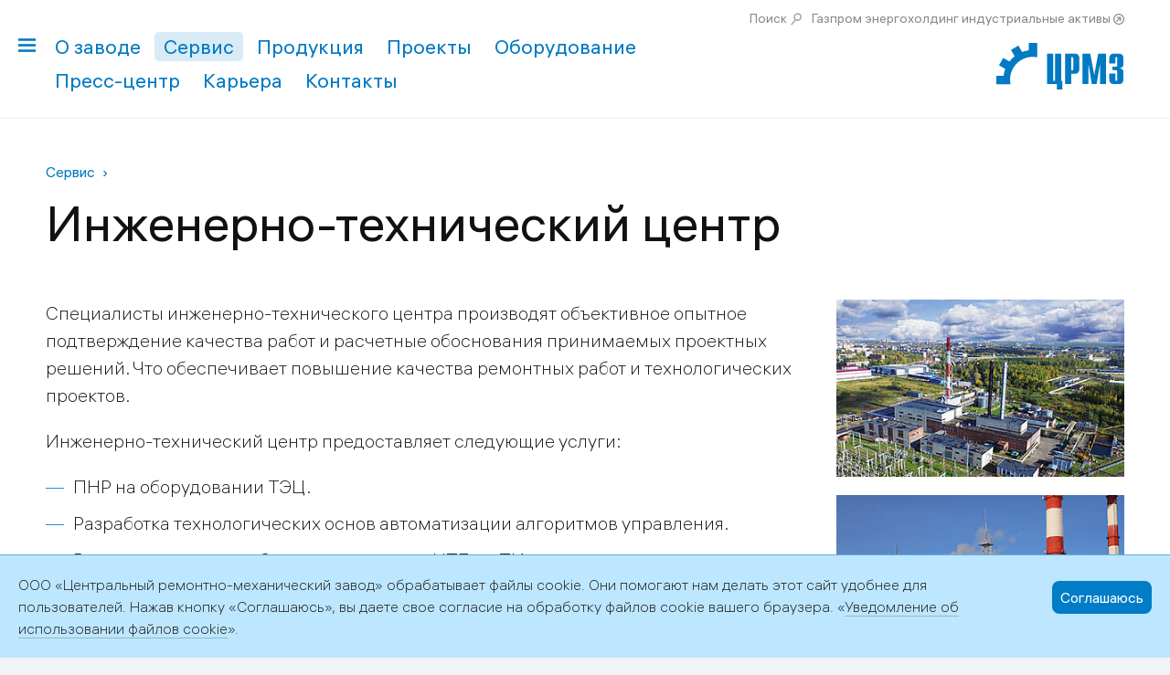

--- FILE ---
content_type: text/html; charset=utf-8
request_url: https://www.crmz.su/service/engineering-center/
body_size: 17383
content:
<!DOCTYPE html>
<html lang="ru">
<head>

<meta charset="utf-8">
<!-- 
	This website is powered by TYPO3 - inspiring people to share!
	TYPO3 is a free open source Content Management Framework initially created by Kasper Skaarhoj and licensed under GNU/GPL.
	TYPO3 is copyright 1998-2019 of Kasper Skaarhoj. Extensions are copyright of their respective owners.
	Information and contribution at https://typo3.org/
-->

<base href="https://www.crmz.su/">
<link rel="shortcut icon" href="/fileadmin/templates/default/images/favicon.ico" type="image/x-icon">

<meta name="generator" content="TYPO3 CMS">
<meta name="viewport" content="width=device-width">
<meta name="robots" content="index,follow">
<meta name="yandex-verification" content="e51e231cebf9d2fe">


<link rel="stylesheet" type="text/css" href="typo3temp/assets/css/9933758952.css?1609196556" media="all">
<link rel="stylesheet" type="text/css" href="fileadmin/templates/default/css/normalize-v1.css?1609196364" media="all">
<link rel="stylesheet" type="text/css" href="fileadmin/templates/default/css/colorbox/colorbox.css?1609196377" media="all">
<link rel="stylesheet" type="text/css" href="fileadmin/templates/default/css/commoncontent.css?1737551647" media="all">
<link rel="stylesheet" type="text/css" href="fileadmin/templates/default/css/structure.css?1655187784" media="all">
<link rel="stylesheet" type="text/css" href="fileadmin/templates/default/css/main.css?1763982258" media="all">
<link rel="stylesheet" type="text/css" href="fileadmin/templates/default/css/news.css?1732557973" media="all">
<link rel="stylesheet" type="text/css" href="fileadmin/templates/default/css/forms.css?1765624600" media="all">
<link rel="stylesheet" type="text/css" href="fileadmin/templates/default/css/special.css?1743434897" media="all">
<link rel="stylesheet" type="text/css" href="fileadmin/templates/default/css/override.css?1722422940" media="all">
<link rel="stylesheet" type="text/css" href="fileadmin/templates/default/css/temp.css?1722968844" media="all">
<link rel="stylesheet" type="text/css" href="fileadmin/templates/default/css/adaptive.css?1733913830" media="all">
<link rel="stylesheet" type="text/css" href="fileadmin/templates/default/css/branch-crmz.css?1656653453" media="all">
<link rel="stylesheet" type="text/css" href="fileadmin/templates/default/css/contrast.css?1763981699" media="all">



<script src="fileadmin/templates/default/js/vendor/jquery-3.7.1.min.js?1741432372" type="text/javascript"></script>
<script src="fileadmin/templates/default/js/vendor/jquery-ui.js?1609196379" type="text/javascript"></script>
<script src="fileadmin/templates/default/js/vendor/js.cookie-2.2.0.min.js?1609196378" type="text/javascript"></script>
<script src="fileadmin/templates/default/js/head.js?1722421761" type="text/javascript"></script>
<script src="fileadmin/templates/default/js/jquery.ms1-slider.js?1609196366" type="text/javascript"></script>
<script src="fileadmin/templates/default/js/ms-youtube.js?1614605205" type="text/javascript"></script>
<script src="fileadmin/templates/default/js/ms-sticky.js?1625216595" type="text/javascript"></script>
<script src="fileadmin/templates/default/js/ms-cleave.js?1662361787" type="text/javascript"></script>


<title>Инженерно-технический центр | Центральный ремонтно-механический завод</title>
</head>
<body>

<!-- todo > grid conditions -->

<div id="main_wrap" class="container  default branch-crmz" page-uid="334">
  <header id="page-header">
    
<div class="logo"><a href="/"><img src="fileadmin/templates/default/images/logo-crmz.svg" alt="Центральный ремонтно-механический завод" /></a></div>
<div id="burger"><span class="burger-close"></span><div class="wrap"><div class="level"><h3 class="item"><a href="about/">О заводе</a></h3><div class="level"><span class="item"><a href="about/partners/">Партнеры</a></span></div><div class="level"><span class="item"><a href="about/licenses/">Лицензии и сертификаты</a></span></div><div class="level"><span class="item"><a href="about/disclosure/">Раскрытие информации</a></span></div><div class="level"><span class="item"><a href="about/video/">Видео</a></span></div><div class="level"><span class="item"><a href="about/personal-data/">Политика обработки персональных данных</a></span></div></div><div class="level"><h3 class="item"><a href="service/">Сервис</a></h3><div class="level"><span class="item"><a href="service/pumps/">Ремонт насосов</a></span></div><div class="level"><span class="item"><a href="service/carcass/">Ремонт арматуры</a></span></div><div class="level"><span class="item"><a href="service/rotor/">Ремонт роторов</a></span></div><div class="level"><span class="item"><a href="service/electromotor/">Ремонт электродвигателей</a></span></div><div class="level"><span class="item"><a href="service/metal-recovery/">Высокотемпературное восстановление структуры металла</a></span></div><div class="level"><span class="item"><a href="service/crane/">Ремонт кранов</a></span></div><div class="level"><span class="item"><a href="service/bearings/">Перезаливка подшипников</a></span></div><div class="level"><span class="item"><a href="service/lab/">Электротехническая лаборатория</a></span></div><div class="level"><span class="item"><a href="service/transformer/">Сервис трансформаторов</a></span></div><div class="level"><span class="item active"><a href="service/engineering-center/">Инженерно-технический центр</a></span></div></div><div class="level"><h3 class="item"><a href="products/">Продукция</a></h3><div class="level"><span class="item"><a href="products/boiler/">Водогрейный котел МЦПТК</a></span></div><div class="level"><span class="item"><a href="products/heat-exchange/">Теплообменное оборудование</a></span></div><div class="level"><span class="item"><a href="products/convection-surface/">Производство КПН</a></span></div><div class="level"><span class="item"><a href="products/spare-parts/">Запчасти и изделия для энергетического оборудования</a></span></div><div class="level"><span class="item"><a href="products/transformer/">Трансформаторы</a></span></div></div><div class="level"><h3 class="item"><a href="projects/">Проекты</a></h3></div><div class="level"><h3 class="item"><a href="equipment/">Оборудование</a></h3></div><div class="level"><h3 class="item"><a href="press-centr/">Пресс-центр</a></h3><div class="level"><span class="item"><a href="press-centr/news/">Новости</a></span></div><div class="level"><span class="item"><a href="press-centr/video/">Видео</a></span></div></div><div class="level"><h3 class="item"><a href="career/">Карьера</a></h3><div class="level"><span class="item"><a href="career/apply/">Отправить резюме</a></span></div><div class="level"><span class="item"><a href="career/edu-org/">Сотрудничество с образовательными организациями</a></span></div><div class="level"><span class="item"><a href="career/vacancies/">Вакансии</a></span></div><div class="level"><span class="item"><a href="career/policy/">Кадровая политика</a></span></div></div><div class="level"><h3 class="item"><a href="contacts/">Контакты</a></h3></div></div></div><span id="burger-toggle"></span><nav id="main-menu" class="main-menu"><a href="about/" title="О заводе">О заводе</a><a href="service/" title="Сервис" class="active">Сервис</a><a href="products/" title="Продукция">Продукция</a><a href="projects/" title="Проекты">Проекты</a><a href="equipment/" title="Оборудование">Оборудование</a><a href="press-centr/" title="Пресс-центр">Пресс-центр</a><a href="career/" title="Карьера">Карьера</a><a href="contacts/" title="Контакты">Контакты</a></nav><div class="flex-grow"></div>
<div id="header-top"><div class="flex-grow"></div><div class="search"><a href="search/" class="ico-link after search">Поиск</a></div><aside><a href="https://www.gehia.ru/" target="_blank">Газпром энергохолдинг индустриальные активы</a></aside></div>
  </header>
  
  <div id="page-content" role="main" class="page-content inner gridpagets__1">
  



  <section id="content-all">
  
    <header id="content-header">
       <nav class="rootline"><span class="item"><a href="service/">Сервис</a></span></nav><h1 class="mainHeader">Инженерно-технический центр</h1><nav class="directory"></nav>
    </header>

    <!-- image -->
      
  

    <!-- image -->    

    <section id="content-main" class="content-flex">
      <!-- normal -->    
        
  <!--TYPO3SEARCH_begin-->
  <section id="content-normal"><div class="ce ctype-textpic" id="c1323">

<div class="ce-textpic ce-right ce-intext ce-nowrap layout-0"><div class="imageswrap ce-gallery cols-1" data-ce-images="2" style="width: 350px"><div class="image" style="max-width:350px"><a href="fileadmin/f/crmz/service/engineering-center-1.jpeg" class="lightbox" rel="lightbox[334]" rev="fileadmin/f/crmz/service/engineering-center-1.jpeg"><img class="image-embed-item" src="fileadmin/_processed_/3/9/csm_engineering-center-1_501e5f1849.jpeg" width="350" height="216" alt="" /></a></div><div class="image" style="max-width:350px"><a href="fileadmin/f/crmz/service/engineering-center-2.jpeg" class="lightbox" rel="lightbox[334]" rev="fileadmin/f/crmz/service/engineering-center-2.jpeg"><img class="image-embed-item" src="fileadmin/_processed_/4/0/csm_engineering-center-2_00976bac64.jpeg" width="350" height="216" alt="" /></a></div></div><div class="bodytext"><p>Специалисты инженерно-технического&nbsp;центра производят объективное опытное подтверждение качества работ и&nbsp;расчетные обоснования принимаемых проектных решений. Что обеспечивает повышение качества ремонтных работ и&nbsp;технологических проектов.</p><p>Инженерно-технический центр предоставляет следующие услуги:</p><ul><li>ПНР на&nbsp;оборудовании ТЭЦ.</li><li>Разработка технологических основ автоматизации алгоритмов управления.</li><li>Решение задач разработки и&nbsp;пересмотра НТД по&nbsp;ТИ.</li><li>Выполнение испытаний всех видов на&nbsp;тепломеханическом оборудовании: 	<ul><li>аттестационные испытания;</li><li>сертификационные испытания ОПРЧ, НПРЧ;</li><li>приемочные испытания (гарантийные);</li><li>балансовые (тепловые) испытания тепломеханического оборудования;</li><li>химико-технологические испытания оборудования (ВХР);</li><li>стендовые испытания&nbsp;— испытания головных образцов ГТУ и&nbsp;др.</li></ul></li><li>Разработка и&nbsp;оптимизация тепловых пусковых схем паросиловых и&nbsp;парогазовых энергоблоков.</li><li>Выполнение анализа проектов в&nbsp;части работоспособности, достаточности средств измерений, надежности.</li><li>Обоснование на&nbsp;основе трехмерного математического моделирования деталей оборудования надежности и&nbsp;на&nbsp;основании расчетно-экспериментальных исследований технико-экономических показателей, решение задач гидравлики и&nbsp;газодинамики применительно к&nbsp;тепловым схемам ТЭЦ.</li><li>Разработка задач диагностики и&nbsp;мониторинга для определения текущего технического состояния оборудования и&nbsp;планирования технического обслуживания.</li><li>Разработка технологических алгоритмов управления всех уровней, включая расчетные задачи.</li><li>Разработка и&nbsp;корректировка НТД по&nbsp;топливо-использованию для всех видов энергетического оборудования.</li></ul></div></div>	



</div></section>
  <!--TYPO3SEARCH_end-->

      <!-- normal -->
    
          
    </section>
    
    <!-- bottom -->    
      
    <!-- bottom -->
    
    
    
    
    </section>
    
  </div>

  <footer id="page-footer">
      <div class="copyright">©2026 ООО «Центральный ремонтно-механический завод»</div><div class="social">		  <a href="https://vk.com/club211643895" target="_blank" class="imglink"><img src="fileadmin/templates/default/images/ico-vk.svg" /></a>
		  <a href="https://t.me/gehia_live" target="_blank" class="imglink"><img src="fileadmin/templates/default/images/ico-telegram.svg" /></a>
		  <a href="https://rutube.ru/channel/24798751/videos/" target="_blank" class="imglink"><img src="fileadmin/templates/default/images/ico-rutube.svg" /></a>
		  <a href="https://www.youtube.com/channel/UC3kIgNJRsSGuJWVpufN-28A" target="_blank" class="imglink"><img src="fileadmin/templates/default/images/ico-youtube.svg" /></a>  		</div><div class="address">    	109428, Москва, Рязанский пр-т, д. 10<br />
    	+7 (499) 171-04-31, <a href="mailto:info@crmz.su">info@crmz.su</a></div>

  </footer>

</div><!-- Yandex.Metrika counter -->
<script type="text/javascript" >
   (function(m,e,t,r,i,k,a){m[i]=m[i]||function(){(m[i].a=m[i].a||[]).push(arguments)};
   m[i].l=1*new Date();k=e.createElement(t),a=e.getElementsByTagName(t)[0],k.async=1,k.src=r,a.parentNode.insertBefore(k,a)})
   (window, document, "script", "https://mc.yandex.ru/metrika/tag.js", "ym");

   ym(91264070, "init", {
        clickmap:true,
        trackLinks:true,
        accurateTrackBounce:true,
        webvisor:true
   });
</script>
<noscript><div><img src="https://mc.yandex.ru/watch/91264070" style="position:absolute; left:-9999px;" alt="" /></div></noscript>
<!-- /Yandex.Metrika counter -->  <div id="cookieagreement" class="ms_cookies_show ms_flash">
    <div class="wrap">
      <div>
ООО «Центральный ремонтно-механический завод» обрабатывает файлы cookie. Они помогают нам делать этот сайт удобнее для пользователей. Нажав кнопку «Соглашаюсь», вы даете свое согласие на обработку файлов cookie вашего браузера. «<a href="/about/personal-data/cookie-notice/" target="_blank">Уведомление об использовании файлов cookie</a>».</div>
    </div>
    <span class="button solid blue close">Соглашаюсь</span>    
  </div>

<script src="fileadmin/templates/default/js/vendor/jquery.colorbox.min.js?1609196378" type="text/javascript"></script>
<script src="fileadmin/templates/default/js/vendor/jquery.colorbox-ru.js?1609196378" type="text/javascript"></script>
<script src="fileadmin/templates/default/js/vendor/spin-1.2.7.min.js?1609196379" type="text/javascript"></script>
<script src="fileadmin/templates/default/js/vendor/iframe/iframeResizer.min.js?1697451673" type="text/javascript"></script>
<script src="fileadmin/templates/default/js/vendor/jquery.validate.min.js?1765623540" type="text/javascript"></script>
<script src="fileadmin/templates/default/js/vendor/fileupload/jquery.iframe-transport.js?1765623526" type="text/javascript"></script>
<script src="fileadmin/templates/default/js/vendor/fileupload/jquery.fileupload.js?1765623526" type="text/javascript"></script>
<script src="fileadmin/templates/default/js/vendor/fileupload/jquery.fileupload-process.js?1765623526" type="text/javascript"></script>
<script src="fileadmin/templates/default/js/vendor/fileupload/jquery.fileupload-validate.js?1765623526" type="text/javascript"></script>
<script src="fileadmin/templates/default/js/ms-countup.js?1734614363" type="text/javascript"></script>
<script src="fileadmin/templates/default/js/main.js?1733429596" type="text/javascript"></script>


</body>
</html>

--- FILE ---
content_type: text/css
request_url: https://www.crmz.su/fileadmin/templates/default/css/commoncontent.css?1737551647
body_size: 17484
content:
/* v.03 ms common content elements - 25.06.17 */


.spin {background:#EEE;height:100%;left:0;opacity:.8;position:fixed;top:0;width:100%;z-index:99999}

div.ce {display:inline;}


.hidden {display:none;}

              /* filelist */
              
ul.file_list, ul.file_list ul  {
  list-style-image: none;
  margin-top:5px;
  margin-bottom:1em;
  padding-left:0;
}

ul.file_list li {
  padding-left:30px;
  margin-bottom:10px;
  min-height:35px;
  padding-top:0px;
}

ul.file_list li.subfile {margin-left:2em;}

ul.file_list li:before {display:none;}

ul.file_list li a {border:none; color:unset;}

.file_list li span {display:block; font-size:var(--tiny); color:#888;}
.file_list li .info {
  font-size:var(--small);
  color:var(--gray);
}

ul.file_list li.download {
  background: url(../ico/default.svg) 0 0.4em no-repeat;
  background-size: 20px;
}


/* filetypes */
ul.file_list li.pdf {background-image: url(../ico/pdf.svg);}

ul.file_list li.doc,
ul.file_list li.docx,
ul.file_list li.rtf
{background-image: url(../ico/doc.svg);}

ul.file_list li.xls,
ul.file_list li.xlsx
{background-image: url(../ico/excel.svg);}

ul.file_list li.ppt,
ul.file_list li.pptx
{background-image: url(../ico/ppt.svg);}


ul.file_list li.zip,
ul.file_list li.rar  
{background-image: url(../ico/archive.svg);}

ul.file_list li.bmp,
ul.file_list li.jpg,
ul.file_list li.jpeg,
ul.file_list li.tiff,
ul.file_list li.tif
{background-image: url(../ico/image.svg);}


/* todo */
     
    /* colorbox */

#cboxTitle a
{
  color: #999;
  border-bottom: solid 1px #cecece;
}

#cboxTitle a:hover
{
  color: #ccc;
  border-bottom: solid 1px #ccc;
}


#cboxContent {
  padding-left: 290px;
  font-weight:500;
}

#cboxTitle {
  position: absolute;
  left:0;
  bottom:0;
  top: auto;
  width: 250px;
  padding: 20px;
  
  top:0;
}
#cboxTitle .img-caption {
  color: #fff;
  font-size: 16px;
  position: absolute;
  overflow-y:auto;
  top: 20px;
  left:20px;
  right:20px;
  bottom: 50px;
}

#cboxTitle .img-caption::-webkit-scrollbar {
  width: 6px;
}

#cboxTitle .img-caption::-webkit-scrollbar-track {background:#000;}
#cboxTitle .img-caption::-webkit-scrollbar-thumb {background:#333; border-radius: 2px;}


#cboxTitle a {
  font-size: 11px;
  border-bottom-color: #333;
  color: #666;
  
  display: inline-block;
  position: absolute;
  bottom:20px;
  left:20px;
  border:0;
  
  font-size:12px;
  color:#fff;
}

#cboxCurrent {font-size: 11px; color: #666;}

#cboxPrevious:focus, #cboxNext:focus, #cboxSlideshow:focus, #cboxClose:focus {
  outline:none;
}

#cboxLoadedContent {border:none;}

    /* end: colorbox */

/* licol-X */
[class*='licol-'] li {
  display:inline-block;
  width:49%;
  height:auto;
  vertical-align:top;
  overflow:hidden;
  position:relative;
  padding-right:25px;
  box-sizing:border-box;
}


  /* fluid columns = fluid width */
.col img, .fluid img  {
  max-width:100% !important;
  height:auto !important;
}


[class*='cols-'] {
  margin:0 -17.5px;

  position:relative;
  overflow:hidden;

  display:flex;
  flex-flow: row wrap;
  align-items: stretch;
}


[class*='cols-'] > div {
  box-sizing:border-box;
  padding:0 17.5px;
  margin-bottom:35px;  

  flex: 0 0 auto;  
}

.cols-2 > div {flex-basis:50%;}
.cols-3 > div {flex-basis:33.3%} 
.cols-4 > div {flex-basis:25%;} 
.cols-5 > div {flex-basis:20%;} 
.cols-6 > div {flex-basis:16.6%;} 
.cols-7 > div {flex-basis:14.28%;} 
.cols-8 > div {flex-basis:12.5%;} 

div.cols-0, div.cols-1 {
  margin:0;
  position:relative;
  overflow:hidden;
  
  display:block;
}

div.cols-0 > div, div.cols-1 > div {
  box-sizing:border-box;
  position:relative;
  overflow:hidden;
  display:block;
  height:auto;
  padding:0;
  margin:0;
} 

.flexwrap  {
	display:flex;
	flex-flow:row wrap;
	margin:0 -17.5px;
}
.flexwrap > .col {
	padding:0 17.5px;
	flex:0 0 auto;
	margin:0 0 20px;
}

.flexwrap > .col.third {flex-basis: 33.3%;}
.flexwrap > .col.twothird {flex-basis: 66.6%;}
.flexwrap > .col.half {flex-basis: 50%;}


    /* DEFAULT typo3 elements */
/* ce-header */  



/* ce-textpic */
.ce-textpic, .ce-textpic .imageswrap {
  position: relative;
  overflow: hidden;
}

.ce-textpic .imageswrap {
  max-width:100%; /* ie11 fix */
}

.imageswrap > .image a {
  border:none;
  
} 

.ce-textpic .image-caption {
  margin:1em 0 0;
  text-align:left;
  font-size:var(--small);
  color:var(--gray);
} 
.ce-textpic .nocaption .caption {display:none;} 

  /* orientation */
.ce-textpic.ce-center .imageswrap {
  justify-content:center;
}
.ce-textpic.ce-center .imageswrap.cols-1 > .image { text-align:center;}
.ce-textpic.ce-right .imageswrap {
  justify-content:flex-end;
}

.ce-textpic.ce-left.ce-intext,
.ce-textpic.ce-right.ce-intext
{
	display:flex;
}

.ce-textpic.ce-left.ce-intext > *,
.ce-textpic.ce-right.ce-intext > *
{
	flex:1 1 auto;
}

.ce-textpic.ce-left.ce-intext .imageswrap,
.ce-textpic.ce-right.ce-intext .imageswrap
{flex-shrink:0;}
.ce-textpic.ce-left.ce-intext .bodytext,
.ce-textpic.ce-right.ce-intext .bodytext
{flex-basis:100%;}

.ce-textpic.ce-left.ce-intext .imageswrap {padding-right:35px; order:0;}
.ce-textpic.ce-right.ce-intext .imageswrap {padding-left:35px; order:99;}

   			 /* RTE editor stuff */
.news-text-wrap p img, 
.ce-text p img,
.ce-bodytext p img
{
	max-width:100%;
	height:auto;
}



  /* img cols */
.imageswrap[class*='cols-'] > .image {
  margin:0;
  margin-bottom: 20px;
}

.imageswrap[class*='cols-'] > .image img {
  max-width: 100%;
  height: auto;
  vertical-align:top;
}


.imageswrap.cols-1 > .image {width:auto; display:block;}
.ce-textpic.ce-right .imageswrap.cols-1 > .image {float:right;clear:right;}
.ce-textpic.ce-center .imageswrap.cols-1 > .image {margin:0 auto;}



/* gallery >  div.cols-0 */
.imageswrap.cols-0 {
  display: -ms-flexbox;
  -ms-flex-wrap: wrap;  

  display:flex;
  flex-flow:row wrap;
  
  margin:0 0 20px;
}

.imageswrap.cols-0 > .image {
  width:auto;
  
  -ms-flex-positive:0;
  -ms-flex-negative:0;
    
  flex: 0 0 auto;  
  margin:0 5px 5px 0;
}

.imageswrap.cols-0 .image-caption {display:none;}

/* special layout override */
  /* layout-1 = covers | below = used as background */
.ce-textpic.layout-1.ce-below {
  overflow: hidden;
  position: relative;
  margin: 35px 0;
  background: #000;
}

.ce-textpic.layout-1.ce-below .imageswrap[class*='cols-'] {
  position: absolute;
  z-index: 1;
  left:0;
  right:0;
  top:0;
  bottom:0;
  margin:0 !important;
  padding:0 !important;
}

.ce-textpic.layout-1.ce-below .imageswrap[class*='cols-'] .image {
  max-width: none !important;
  padding:0;
  margin:0;
}

.ce-textpic.layout-1.ce-below .imageswrap[class*='cols-'] .image img {
  opacity: 0.5;
  max-width: 100%;
}


.ce-textpic.layout-1.ce-below .ce-bodytext {
  position: relative;
  z-index: 2;
  padding: 50px;
}

.ce-textpic.layout-1.ce-below .ce-bodytext p:last-child {margin-bottom:0;  }

.ce-textpic.layout-1.ce-below .ce-bodytext * {
  color: #fff;
  text-shadow: 1px 1px 2px rgba(0,0,0,0.5);
}

.ce-textpic.layout-1.ce-below.ce-center .ce-bodytext {text-align:center;}
.ce-textpic.layout-1.ce-below.ce-right .ce-bodytext {text-align:right;}

  /* layout-1 | beside = left or right */
.ce-textpic.layout-1.ce-nowrap {
  position: relative;
  overflow: hidden;
  background:#fff;
  padding:0;
  margin:35px 0;
}

.ce-textpic.layout-1.ce-nowrap > div {float:left;}

.ce-textpic.layout-1.ce-nowrap .imageswrap {
  width:50% !important;
  padding:0;
  margin:0;
}

.ce-textpic.layout-1.ce-nowrap .imageswrap.cols-1 > .image {
  float:none;
  clear:none;
  max-width:none;
  margin:0;
  padding:0;
}


.ce-textpic.layout-1.ce-nowrap .ce-bodytext {
  box-sizing:border-box;
  width:50%;
  padding:20px !important;
}

/* end > textpic and pics */

				          /* video  */
.msvideo-player video {
			          
}				          


				          /* menu  */
.menu-container .item {
	margin:0 0 10px;	
}

.menu-container .page-content .item a {}
.menu-container.multipage .item.page > .title {
	font-weight:bold;
	margin:0 0 10px;
}
.menu-container.multipage .item.page {margin:0 0 35px;} 

.menu-container .page-content a {border:none;}
.menu-container .page-content .item.headerLayout-3 {
	padding-left:20px;
}

          /* page browser  */
div.page-navigation, div.tx-indexedsearch-browsebox {
  font-size: var(--tiny);
  color:var(--gray);
  margin:35px 0;
}
          
ul.f3-widget-paginator, ul.tx-indexedsearch-browsebox {
  padding:0;
  list-style:none;
  margin:0;
  color:#000;
}

ul.f3-widget-paginator li, ul.tx-indexedsearch-browsebox li {
  display:inline-block;
  padding:0.3em 0.5em;
  line-height:1;
  margin:0 0 0.5em;
  background:none;
}

ul.f3-widget-paginator li.current,
ul.tx-indexedsearch-browsebox li.tx-indexedsearch-browselist-currentPage {
  background: #e9f2f8;
}


ul.f3-widget-paginator li.current a,
ul.tx-indexedsearch-browsebox li.tx-indexedsearch-browselist-currentPage a
{
  border: none;
}


ul.f3-widget-paginator li:before,
ul.tx-indexedsearch-browsebox li:before
{
  display:none;
}

        /* indexed search */
.tx-indexedsearch-searchbox legend {display:none;}

.tx-indexedsearch-form,
.tx-indexedsearch-search-submit
{
    display:inline-block;
    margin-right:10px;
    vertical-align:top;
}

.tx-indexedsearch-form input.tx-indexedsearch-searchbox-sword {
    width: 500px;
    max-width: none;
    padding:0.6rem 0.75rem;;
}

.tx-indexedsearch-result.item {
  margin:0 0 35px;
}

.tx-indexedsearch-result.item p.tx-indexedsearch-description {margin-bottom:0.3em;}
.tx-indexedsearch-result.item > .header, .tx-indexedsearch-result.item > .footer {
  font-size: 13px;
  color:#888;
  line-height:1.3;
}
.tx-indexedsearch-result.item dl.info {display:none;}
.tx-indexedsearch-result.item .title .rating {
  display:inline-block;
  font-size: var(--tiny);
  color:var(--gray);
  background:#f2f3f4;
  padding:0.2em 0.5em;
  margin-left:0.5em;
  vertical-align:middle;
  border-radius:4px;
}

strong.tx-indexedsearch-redMarkup {
  font-weight:inherit;
  background:yellow;
}
           					/* ms_youtube */
/* ms-youtube default */
.ms-youtube {
  position:relative;
  overflow:hidden;
}

.ms-youtube > div {
  position:relative;
  overflow:hidden;
  margin:0 0 35px;  
}


.ms-youtube .show-cont .player {
  float: left;
  padding-right: 20px;
}

.ms-youtube .show-cont > .info .title {
  margin:0 0 0.5em;
}

.ms-youtube .list-cont {
    margin-left: -17.5px;
    margin-right: -17.5px;  
    display:flex;
    flex-wrap: wrap;
    align-items:stretch;
}

.ms-youtube .list-cont > .item {
  	flex: 0 0 25%;
  	width:25%;
    padding: 0 17.5px;
    margin: 0 0 35px;
    text-align: left;  
    cursor: pointer;
}

.ms-youtube .list-cont > .item > .wrap {
  padding: 10px;
  /*background:#f2f3f4;*/
}
.ms-youtube .list-cont > .item:hover > .wrap, .ms-youtube .list-cont > .item.act > .wrap {
  background:#e9f2f8
}

.ms-youtube .list-cont > .item h3 {
	font-size:1rem;
	margin:0;
}

.ms-youtube .list-cont > .item .thumb img {
    width: 100%;
    margin:0 0 10px;
}

.ms-youtube .date {
    color: var(--gray);
    font-size: 16px;
}

/* ms-youtube .mini */
.ms-youtube.mini > .show-cont {float:left; padding-right: 20px;}
.ms-youtube.mini > .show-cont .player {float:none; padding-right:0;}
.ms-youtube.mini > .show-cont .info {display:none;}

.ms-youtube.mini .list-cont {
    margin-left: 0;
    margin-right: 0; 
    display:block;
}

.ms-youtube.mini .list-cont > .item {
  display:block;
  width: auto;
  margin: 0 0 1em;
  padding:0;
}

.ms-youtube.mini .list-cont > .item > .wrap {
  position: relative;
  overflow: hidden;
  padding: 3px;
  min-height:30px;
}

.ms-youtube.mini .list-cont > .item .thumb {
  float:left;
  margin-right:10px;
  width:70px;
}

.ms-youtube.mini .list-cont > .item .thumb img {margin:0;}

    /* css loader / spinner */
/*https://loading.io/spinner/flickr/-orbit-balls-loading-gif*/
@keyframes cssloader-opacity {
  0% {
    -webkit-transform: translate(0 0);
    transform: translate(0 0);
    opacity: 1;
  }
  49.99% {
    opacity: 1;
    -webkit-transform: translate(80px, 0);
    transform: translate(80px, 0);
  }
  50% {
    opacity: 0;
    -webkit-transform: translate(80px, 0);
    transform: translate(80px, 0);
  }
  100% {
    opacity: 0;
    -webkit-transform: translate(0, 0);
    transform: translate(0, 0);
  }
}
@-webkit-keyframes cssloader-opacity {
  0% {
    -webkit-transform: translate(0 0);
    transform: translate(0 0);
    opacity: 1;
  }
  49.99% {
    opacity: 1;
    -webkit-transform: translate(80px, 0);
    transform: translate(80px, 0);
  }
  50% {
    opacity: 0;
    -webkit-transform: translate(80px, 0);
    transform: translate(80px, 0);
  }
  100% {
    opacity: 0;
    -webkit-transform: translate(0, 0);
    transform: translate(0, 0);
  }
}
@keyframes cssloader {
  0% {
    -webkit-transform: translate(0, 0);
    transform: translate(0, 0);
  }
  50% {
    -webkit-transform: translate(80px, 0);
    transform: translate(80px, 0);
  }
  100% {
    -webkit-transform: translate(0, 0);
    transform: translate(0, 0);
  }
}
@-webkit-keyframes cssloader {
  0% {
    -webkit-transform: translate(0, 0);
    transform: translate(0, 0);
  }
  50% {
    -webkit-transform: translate(80px, 0);
    transform: translate(80px, 0);
  }
  100% {
    -webkit-transform: translate(0, 0);
    transform: translate(0, 0);
  }
}
.cssloader {
  position: relative;
}
.cssloader div {
  position: absolute;
  width: 80px;
  height: 80px;
  border-radius: 50%;
  top: 60px;
  left: 20px;
}
.cssloader div:nth-child(1) {
  background: #0089d0;
  -webkit-animation: cssloader 1s linear infinite;
  animation: cssloader 1s linear infinite;
  -webkit-animation-delay: -0.5s;
  animation-delay: -0.5s;
}
.cssloader div:nth-child(2) {
  background: #e30a0a;
  -webkit-animation: cssloader 1s linear infinite;
  animation: cssloader 1s linear infinite;
  -webkit-animation-delay: 0s;
  animation-delay: 0s;
}
.cssloader div:nth-child(3) {
  background: #0089d0;
  -webkit-animation: cssloader-opacity 1s linear infinite;
  animation: cssloader-opacity 1s linear infinite;
  -webkit-animation-delay: -0.5s;
  animation-delay: -0.5s;
}
.cssloader {
  width: 40px !important;
  height: 40px !important;
  -webkit-transform: translate(-20px, -20px) scale(0.2) translate(20px, 20px);
  transform: translate(-20px, -20px) scale(0.2) translate(20px, 20px);
}



          /* msausable records defaults */
         /* msausable records defaults */
.ce-msusable-records {
  position:relative;
  overflow:hidden;
  
  display:flex;
  flex-flow: row wrap;
  align-items: stretch;
  
  margin:0 -17.5px;
}          

.ce-msusable-records.align-center
{justify-content:center; text-align:center;}

.ce-msusable-records.align-left {justify-content:flex-start; text-align:left;}
.ce-msusable-records.align-right {justify-content:flex-end; text-align:left;}
          
.ce-msusable-records > .item {
  position: relative;
  overflow: hidden;
  
  padding: 0 17.5px;
  margin: 0 0 35px;
}

.ce-msusable-records.flexcolumns-1 > .item {flex-basis:100%; width:100%;}
.ce-msusable-records.flexcolumns-2 > .item {flex-basis:50%; width:50%;}
.ce-msusable-records.flexcolumns-3 > .item {flex-basis:33.3%; width:33.3%;}
.ce-msusable-records.flexcolumns-4 > .item {flex-basis:25%; width:25%;}
.ce-msusable-records.flexcolumns-5 > .item {flex-basis:20%; width:20%;}

.ce-msusable-records > .item > a.wrap {
  display:block;
  height:100%;
  border:none;
}


.ce-msusable-records > .item .page-thumbnail {
  min-height: 200px;
  position:relative;
  overflow:hidden;
  text-align:center;
}

.ce-msusable-records > .item .page-thumbnail img {
  max-width:100%;
  height:auto;
}

.ce-msusable-records.template-default > .item .item-text {
  padding:10px;
  background:#fff;  
}

.ce-msusable-records.template-default > .item p {margin:0;}
.ce-msusable-records.template-default > .item h3.item-title {
  margin:5px 0;
  font-size:1rem;
}
.ce-msusable-records .item-date {
    color: #018AA6;
  font-size: var(--tiny);   
}

.ce-msusable-records .item-subtitle {
  font-size: var(--tiny);   
}

.ce-msusable-records .item .item-category {
    display: inline-block;
    margin-right: 0.5em;
    font-size: var(--tiny);
    color: var(--gray);
}






        /* misc interface */
.button {
  display:inline-block;
  margin:0;
  padding:0.3em 0.5em;
  border: 1px solid #ccc;
  background:transparent;
  color: #000;
  border-radius:5px;
  line-height:1;
  font-weight:normal;
}

.button.small {font-size: 14px;}

.button.solid {
  background:var(--blue);
  border-color:var(--gray);
  border-color:transparent !important;
  color: #fff !important;  
}

.button.red {border-color:#da251c; color:#da251c;}
.button.solid.red {background:#da251c;color:#fff;}

.button.gray {border-color:#888; color:#888;}
.button.solid.gray {background:#888;color:#fff;}

.button.solid:hover {
  filter: brightness(1.4);
  color: #fff !important;
}




--- FILE ---
content_type: text/css
request_url: https://www.crmz.su/fileadmin/templates/default/css/structure.css?1655187784
body_size: 3276
content:
/* ########################################################################### */                       
                        /* COMMON pages */ 

#main_wrap 
{
  position: relative;
  overflow: hidden;
  width: 100%;
  background:#fff;
  padding:0;
  min-height:100vh;
}

.page-content
{
  position: relative;
  overflow: hidden;
}



/* ########################################################################### */                       
                        /* INNER pages */ 
          
/* default */

.page-content.inner
{
  padding: 50px;
}


.page-content.inner #content-header {
  margin-bottom:35px;  
}


section.content-flex {
	display: -ms-flexbox;
	display:flex;
}


/*.gridpagets__ */

.inner #content-right
{
  width: 400px;
  flex-shrink:0;
  padding:0 0 35px 35px;
}

.page-content.inner #content-normal
{
  margin: 0;
  position: relative;
  flex-basis:100%;
}


.page-content.inner #content-image {
  position:relative;
}

/* 2 = menu + normal + right */
.page-content.inner.gridpagets__2 #content-normal {}
.page-content.inner.gridpagets__2 #content-normal {}



/* 3 = menu + 100% normal */
.page-content.inner.gridpagets__3 #content-normal { max-width: none; }

/* 4 = equal cols */
.page-content.inner.gridpagets__4 #content-normal {
  box-sizing: border-box;
  margin-right:50%;
  padding-right: 25px;
  *margin-right:52%;
  *padding-right:0;
  max-width:none;
}

.page-content.inner.gridpagets__4 #content-right{
  box-sizing: border-box;
  width:50%;
  padding-left: 25px;
  *width:47%;
  *padding-left:0;
}

/* 7 = two col w-out menu */
.page-content.inner.gridpagets__7 #content-all {margin-left:0;}
.page-content.inner.gridpagets__7 #content-normal {/*max-width:none;*/}
/* .page-content.inner.gridpagets__7 #content-header {padding-left:0;} */

/* 8 = one whole col w-out menu */
.page-content.inner[class*='gridpagets__8'] #content-all {margin-left:0;}
.page-content.inner[class*='gridpagets__8'] #content-normal {max-width:none;}
.page-content.inner[class*='gridpagets__8'] nav.directory {display:none;}

/* 81 = one col + menu on top */
.page-content.inner.gridpagets__81 nav.subMenu {display:block;}


/* 9 = longread: one whole col w-out menu centered */
.page-content.inner.gridpagets__9 #content-all {margin:0;}
.page-content.inner.gridpagets__9 #content-normal {max-width:none;}
.page-content.inner.gridpagets__9 #content-header {padding:0; text-align:center;}
.page-content.inner.gridpagets__9 #content-header ul.wayFinder {display: inline-block;}

/* 10 = font page */
.page-content.inner.gridpagets__10 {padding: 0;}
.page-content.inner.gridpagets__10 #content-all {margin:0; padding: 0;}


/* ########################################################################### */

                              /* MAIN PAGE */ 
                              
.frontpage #content-image {
	position:relative;
	overflow:hidden;
}


.frontpage #content-hot {
	position: relative;
	overflow: hidden;
	padding: 20px 50px 0;  
}

.frontpage #content-bottom {
	position: relative;
	overflow: hidden;
	padding: 20px 50px;  
}

.frontpage #content-normal {
	position: relative;
	overflow: visible;
	padding: 35px 50px 50px;  
}

.frontpage #content-extra {
	position: relative;
	overflow: visible;
	padding: 35px 50px 50px;  
}





/* ########################################################################### */




--- FILE ---
content_type: text/css
request_url: https://www.crmz.su/fileadmin/templates/default/css/main.css?1763982258
body_size: 27106
content:
/* ------------------------------------------------------------------------------ */

:root {
  --tiny:14px;
  --small:16px;
  --gray:#888;
  --blue:#007AC2;
  --red:#c00;
}

/* ------------------------------------------------------------------------------ */

@font-face {
  font-family: 'als_hauss';
  src: url('../fonts/als_hauss_regular.eot');
  src:
       url('../fonts/als_hauss_regular.eot?#iefix') format('embedded-opentype'),
       url('../fonts/als_hauss_regular.woff2') format('woff2'),
       url('../fonts/als_hauss_regular.woff') format('woff');
  font-weight: normal;
  font-style: normal;
  font-display: swap;
}


@font-face {
  font-family: 'als_hauss';
  src: url('../fonts/als_hauss_bold.eot');
  src:
       url('../fonts/als_hauss_bold.eot?#iefix') format('embedded-opentype'),
       url('../fonts/als_hauss_bold.woff2') format('woff2'),
       url('../fonts/als_hauss_bold.woff') format('woff');
  font-weight: bold;
  font-style: normal;
  font-display: swap;
}

@font-face {
  font-family: 'als_hauss';
  src: url('../fonts/als_hauss_light.eot');
  src:
       url('../fonts/als_hauss_light.eot?#iefix') format('embedded-opentype'),
       url('../fonts/als_hauss_light.woff2') format('woff2'),
       url('../fonts/als_hauss_light.woff') format('woff');
  font-weight: 300;
  font-style: normal;
  font-display: swap;
}

/* ------------------------------------------------------------------------------ */

* {
  box-sizing:border-box;
}

html { height: 100%; }
.hide, .visuallyhidden { display: none; }

/* common text */
html, input, textarea {
  font-family: 'als_hauss', Arial, sans-serif; 
  line-height: 1.5;
  font-weight: 300;
  font-size: 20px; 
  color:#111;
}

body
{
  text-align: left;
  min-height: 100%;
  -webkit-font-smoothing: antialiased;

  min-width: 1000px;
  max-width: 1600px;
  margin: 0;
  background:#fff;

  background: #f2f3f4;
  margin: 0 auto;
}




a, input, select, textarea { outline: none;}

/* links general */
a
{
  color: inherit;
  text-decoration: none;
  border-bottom: 1px solid rgba(0,0,0,0.2); 
  transition: color 0.1s ease-in, border-color 0.1s ease-in;
}

.pseudo-link {border-bottom: 1px dashed rgba(0,0,0,0.2); cursor:pointer;}

a.imglink {border-bottom:none; transition: opacity 0.2s;}
a.imglink:hover {opacity:0.55;}

.inner p a,
li a,
table a
{
  color:var(--blue);
  border-color:rgba(18,56,153,0.2);
}


a:hover,
.pseudo-link:hover,
body a:visited:hover,
body nav a:hover,
body nav a:visited:hover,
div.expandable.ready .expandable-toggle:hover
{
  text-decoration: none;
  cursor:pointer;
  
  color:#48a3ee !important;
  border-color:#48a3ee !important;
}


img {vertical-align:top;}

iframe {border:none; vertical-align:top; margin:0 0 35px;}

/* headings, text */

h1 a, h2 a, h3 a, h4 a, h5 a, h6 a { color: inherit; text-decoration: none; }
h1 b, h2 b, h3 b, h4 b, h5 b, h6 b { font-weight: inherit; }
/*i, em { font-style: normal; }*/

sup
{

}

sup.footnote {
  font-weight: normal;
  opacity:0.5;
    font-size: 0.4em;
    vertical-align: 0.9em;  
}

blockquote:not(.expandable) {
  padding:1rem;
  color:var(--blue);
  margin:0 0 1rem;
}

blockquote p:last-child {margin-bottom:0;}

blockquote.news_spravka {
  color:unset;
  background:#f2f3f4;
}

.align-left { text-align: left; }
.align-center { text-align: center; }
.align-right { text-align: right; }

.blue,.text-blue {color:var(--blue);}
.gray,.text-gray {color:var(--gray);}
.error, .red {color:var(--red);}

.text-gray-small {
  color:#888;
  font-size:16px;
  font-weight:500;
}

p > br + .text-gray-small {display:block; line-height:1.4;}

span.tab {
  display:block;
  padding-left:1rem;
}

.text-smaller {font-size:var(--small);}


/* general text styles */
p {
  margin:0 0 1em;
}

h1 {
  margin:1em 0 0.5em;
}
  
h1.mainHeader {
  font-size: 55px;
  line-height: 1.06;
  font-weight: 400;
  margin:0;
}


h1.mainHeader.long, h1
{
  font-size: 40px;
}


#content-header h1.mainHeader {margin:0;}

header.hasSubheader h1,
header.hasSubheader h2
{margin-bottom:0;}

header p.subheader {
  font-size: 20px;
  opacity:0.5;
}

h2
{
  font-size: 32px;
  line-height: 1.25;
  margin: 1em 0 0.5em;
  font-weight: 400;
  

}


h3 {
  font-size: 26px;
  line-height: 1.35;
  margin: 1em 0 0.5em;
  font-weight: 400;

  line-height: 1.35;  
}



h4
{
    font-size: 1rem;
  line-height: 1.5;  
    margin: 1em 0 0.6em;
    font-weight: 400;    
}

h5
{
  font-size: 20px;
  color:#b39271;
  line-height: 1.5; 
  margin: 1em 0 0.6em;
  font-weight: bold;    
  margin: 0em 0 1em;
}


ul
{
  margin-bottom: 0.5em;
  margin-top: 0;
  padding:0;
  list-style: none;
}

ul ul {
  margin-top: 0.5em;
  padding-left:1em;
}

ul li
{
/*   background: url(../images/ul.png) 0 0.7em no-repeat; */
  padding-left: 1.5em;
  margin-bottom: 0.5em;
  position: relative;
}

ul li:before {
  content:'\2014';
  display:block;
  position:absolute;
  left:0;
  top:0;
  color:var(--blue);
}

ul.check li:before {display:none;}
ul.check li {
  background:url(../images/ico-check-stroke.svg) 0 5px no-repeat;
  background-size:22px;
  min-height:20px;
}

ol
{
  list-style: decimal;
  padding-left: 1.5rem;
}

ol li { margin-bottom: 0.6em; }

dl
{
  margin-bottom: 1em;
  overflow: hidden;
  position: relative;
}

dt
{
  font-weight: 500;
  float: left;
  padding-right: 0.5em;
  padding-bottom: 0.5em;
}

dd
{
  padding-bottom: 0.5em;
  min-height: 1.5em;
}

p.param {margin:0 0 0.3em; color:var(--blue); font-weight:500; font-size:var(--small);}
p.param + .value {font-weight:500; margin:0 0 1.5em;}


span.extra
{
  color: var(--blue);
}

.description, .image-caption {
  font-size:var(--small);
  line-height:1.4;
  color:var(--gray);
  font-weight: 500;
}


/* tables */
td, th
{
  vertical-align: top;
  text-align: left;
}

table
{
  margin-bottom: 30px;
  border:none;
  width: 100%;
  line-height: 1.4;
  
  font-size:var(--small);
}


table th
{
  padding: 5px 3px;
  font-weight: 500;
  text-align: left;
  color: #000;
  vertical-align: top;
  
  border-bottom: solid 1px var(--blue);
  
}

table th[scope="col"] { border-bottom: solid 1px var(--blue); }

table th[scope="row"]
{
  border-right: solid 1px var(--blue);
  border-bottom: solid 1px var(--blue);
}

table td
{
  border:none;
  border-bottom: solid 1px #e6e6e6;
  padding: 3px 20px 3px 3px;
}

.page-content .tr-even td { background: #fcfcfc; }


/* ==============================================================================
============================   STRUCTURE   ==============
============================================== */


                /* HEADER */
#page-header
{
  overflow: hidden; 
  position:relative;
  box-sizing:border-box;
  padding:20px 50px;
  min-height:112px;
  width:100%;

  display:-ms-flexbox;
  -ms-flex-align: start;

  display:flex;
  flex-flow: row nowrap;
  align-items: flex-start;
  z-index:10;
  
  border-bottom: solid 1px #efefef;
}



  /* logo */

#page-header div.logo
{
  position:relative;
  overflow:hidden;
  
  margin: 0;
  margin-right:30px;  
  padding: 0;
  line-height: 1;
  z-index: 2; 
  display:block;

  height: 76px;

  -ms-flex-order:99;
  -ms-flex-negative:0;

  flex: 0 0 auto; 
  order:99;
  
  margin-top:-10px;
  height:86px;
}


#page-header div.logo a {border:none;}

#page-header div.logo a img
{
  display: block; 
  border: none;
  height: 100% !important;
  width: auto !important;
}


#page-header div.logo a img
{
  display: block; 
  border: none;
  height: 100% !important;
  width: auto !important;
}

/*#page-header div.logo.hasSub {text-align:right;}*/

#page-header div.logo.hasSub a img {
  height:calc(100% - 26px) !important;
  
  height:calc(100% - 36px) !important;
  height:calc(100% - 40px) !important;
  display:inline-block;
}

#page-header div.logo.hasSub div.sub {
  font-size:20px;
  font-weight:bold;
  color:var(--blue);
  margin:0 0 8px; 
    
  font-size:32px;
}
#page-header div.logo.hasSub a + div.sub {
  margin:8px 0 0; 
}




              /* navigation */

              
  /* main menu and header nav */
#page-header > nav {
  overflow: visible;
    
  margin:0;
  padding:0;
  
  -ms-flex-positive: 1;
  flex: 1 1 auto;
}

#page-header > nav,
nav.main-menu
{
  position: relative;
  
  display: -ms-flexbox;
  -ms-flex-align:center;
  -ms-flex-wrap:wrap;
    
  display:flex;
  flex-wrap:wrap;
  align-items:center;
  justify-items:flex-start;
  
  margin-top:0px;
}

nav.main-menu {
  font-size: 22px;
  color:var(--blue);
  line-height:1;
  font-weight:500;
}


nav.main-menu a {
  display:inline-block;
  line-height: 1;
  outline: none;

  padding: 5px 10px;
  margin: 0 5px 5px 0;

  border-radius:5px;
  border:none;
}

nav.main-menu a.active {
  background:rgba(0,122,194,0.15);
  color:var(--blue);
}

nav.main-menu a:hover {
  background:rgba(0,122,194,0.15);
}


#page-header #header-top {
  position:absolute;
  height:20px;
  padding:10px 50px 0;
  top:0; left:0; right:0;

  font-size:var(--tiny);
  font-weight:500;
  color:var(--gray);
  
  display:flex;
  justify-content:space-between;
}

#page-header #header-top .ico-link {
  margin-right:10px;
    font-size:var(--tiny);
}

#page-header #header-top aside a {border:none;}
#page-header #header-top aside a:after {
  content:'';
  display:inline-block;
  vertical-align:middle;
  height:12px;
  width:12px;
  background:url(../images/ico-linkexternal-gray.svg) center no-repeat;
  background-size:12px;
  margin-left:0.2em;
}


#page-header > nav#menu-lang {
  -ms-flex-positive: 0;
  flex: 0 0 auto;
  
  display: -ms-flexbox;
  -ms-flex-align:center;
    
  display:flex;
  align-items:center;
  justify-items:flex-start;  
  
  margin-right:1.75rem;
}

nav#menu-lang span.item {
  display:inline-block;
  
  text-transform:uppercase;
  font-size:20px;
  padding:0 0.25rem;
  font-weight:500;
  line-height:1;
  opacity:0.5;
}

nav#menu-lang span.item a {border:none;}

nav#menu-lang span.item:hover {opacity:1;}
nav#menu-lang span.item.active {opacity:1;}

                  /* main menu 2 lvl */
#header-bottom {margin-bottom:-10px;}
                  
nav.main-menu-2lvl {
  display:flex;
  align-items:flex-start;
  flex-wrap:nowrap;
  
  align-self:center;
  
  overflow:visible;
  position:relative;
  
  font-weight:400;
  
  background:#e9f2f9;
  
  padding:0px 50px;
  margin:0 0 10px;
  max-width:none !important;

  border-bottom:solid 3px rgba(0,0,0,0.1);
  
  font-size:var(--small);
  z-index:50;
}

nav.main-menu-2lvl > .items {
  border-bottom:10px solid transparent;
  margin-bottom:-10px;
}

nav.main-menu-2lvl > .items > a {
  display:block;
  line-height:1;
  padding:10px 12px;
  border-radius:20px;
  
  background:#fff;  
  background:#e9f2f9;
  
  color:#027ac1;
  white-space:nowrap;
    
    color:#111;
    background:#f2f3f4;
    
    background:none;
    padding:10px 12px;
    border:none; border-radius:0;
    border-left:1px solid #ccc;
}

nav.main-menu-2lvl > .items:hover {
}

nav.main-menu-2lvl > .items:hover > a {
  background:#e9f2f9;
  background:#027ac1;
  color:#fff !important;
  
  background:transparent;
  border-color:#ccc !important;
  color:#027ac1 !important;
}

nav.main-menu-2lvl .active > a {
  background:#01b9f2;
  background:#027ac1;
  color:#fff;
  
  background:transparent;
  border-color:#ccc;
  color:#027ac1;  
}


nav.main-menu-2lvl > .items {
  overflow:visible;
}

nav.main-menu-2lvl div.lvl-2 {
  display:none !important;
  
  position:absolute;
  z-index:919;
  
  background:#e9f2f9;
  background:#027ac1;
  color:#fff;
  
  margin:10px 0 0 !important;  
  padding:10px 0px;
  border-radius:5px;
  
  font-size:var(--small);
  
  background:#e9f2f9;
  color:#111;  

  border:solid 1px #ccc;
  border-bottom-width:3px;
  border-bottom-color:#ddd;  
}

nav.main-menu-2lvl > .items:hover div.lvl-2 {
  display:block !important;
}

nav.main-menu-2lvl > .items:hover div.lvl-2 a {
  display:block;
  padding:5px 10px;
  border:none;
}



/* burger toggle in menu */
nav.main-menu-2lvl #burger-toggle {
  position:relative;
  top:auto; left:auto;
  line-height:1;
  margin:0 15px -5px 15px; /* +19px wide + border = 50px */
  align-self: center;
  
  filter:grayscale(1);
}

nav.main-menu-2lvl {padding-left:0; /* in case of burger toggle */}



  /* footer */

#page-footer
{
  overflow: hidden;
  position: relative;

  font-size: var(--tiny);
  color: var(--gray);

  padding: 30px 50px;
  background:#fff;
  
  display:flex;
  flex-direction:row;
  flex-wrap:nowrap;  
  align-items: flex-start;
  
  border-top: solid 1px #efefef;
}

#page-footer > div {
  flex-grow:0;
  margin-left:35px;
}

#page-footer .copyright {
  flex:0 0 300px;
  justify-self:flex-start;
  margin-left:0;
}

#page-footer > .social {
  text-align:center;
  flex:1 1 auto;
}

#page-footer .copyright .social a.imglink {margin:0 2.5px 0;}

#page-footer nav.menu .item {
  display:inline-block;
  margin:0 0.5em 0.5em 0;
}


              /* navigation */
/* rootline */
nav.rootline
{
  padding:0;
  margin:0 0 0.5rem;
  
  font-size: 0.8rem;
  line-height: 1.1;
  font-weight: 500;
  color:var(--blue);
}

nav.rootline span.item
{
  display:inline-block;
  margin:0 0 0.5em 0;
}

nav.rootline span.item:after
{
  content:'\203A';
  display:inline-block;
  margin:0 0.5em;
}

nav.rootline a
{
  border:none;
}

  
/* submenu */
nav.directory {
  position:relative;
  overflow:hidden;
  margin:1rem 0;
  font-size:1rem;
  font-weight:500;
  color:var(--blue);
}
nav.directory > span.item {
  display:inline-block;
  
  margin:0 1em 1em 0;  
}

nav.directory a {
  display:inline-block;
  padding:0.3em 0.5em;
  line-height:1.3;
  border:solid 1px rgba(3,122,193,0.5);
  border-radius:5px;
}

nav.directory a:hover {
  background:rgba(3,122,193,0.1);
}



  /* burger */
#burger {display:none; opacity:0;}
#burger.active {display:block;}

body.burgerActive {overflow:hidden;}

#burger {
  position:fixed;
/*   top:0;right:0;bottom:0;left:0; */
  top:0; right:0; left:0; height:100vh;
  
  z-index:999;
  padding:0;
  background:#fff;
  overflow-x:hidden;
  overflow-y:hidden;  /* bugfix > dobule scroll and width flicker */
  text-align:right;
  
  -webkit-overflow-scrolling: touch;
}

body.burgerActive #burger {overflow-y:auto;}

#burger-toggle {
  position: absolute;
  left:20px;
  top:26px;

  display: block;
  z-index: 20;
  width: 19px;
  height: 19px;
  background: url(../images/ico-burger.svg) 0 0 no-repeat;
  background-size: contain;
  
}


#burger .burger-close {
  display: block;
  position: absolute;
  top:30px; left:20px; 
  
  z-index: 2;
  align-self: center;

  width: 23px;
  height: 23px;
  background: url(../images/ico-close.svg) 0 0 no-repeat;
  background-size: contain;  
}

#burger-toggle:hover,
#burger .burger-close:hover
{
  opacity:0.5;
  cursor:pointer;
}


#burger > .wrap {
  text-align:left;

  padding: 50px;

  display:flex;
  flex-flow: row wrap;
  align-items: flex-start;

  font-size:var(--small);
  font-weight:normal;
}

#burger > .wrap > * {
  padding:0 50px 25px 0;
  flex:0 0 25%;
  
  overflow-y:auto;
  overflow-x:hidden;
}


/* burger menu */
#burger h3.item {
  font-size:24px;
}
#burger span.item {
  display:block;
  
  font-size:var(--small);
  font-weight:500;
  color:var(--blue);
  margin:0 0 0.5em;
}

#burger a {
  border:none;
}
#burger .item.active {
  padding:5px 10px;
  color:#fff;
  background:var(--blue);
}
#burger span.item.active a {
  color:#fff;
  font-weight:400;
}

    


  /* ico-link */

.ico-link.after:after {
  content:'';
  display:block;
  margin-left:3px;
  background: transparent center no-repeat;
  background-size:contain;
  width:1em;
  height:1em;
}
.ico-link.search:after {
  background-image:url(../images/ico-search.svg);
}
.ico-link.quiz:after {
  background-image:url(../images/ico-quiz.svg);
}

  /* ce-link */


 a.ce-link {
  display:none;
}



/*    ///////            inner pages stuff       ///////////      */

/* content header */
header#content-header {
  margin: 0 0 2rem;
}

header#content-header p.subtitle {
    font-weight: normal;
    font-size: 1.25rem;
    line-height: 1.46;
    margin:0;
    color:var(--gray);
}


/* 
/////////////////////////                FRAMES       //////////////////////////
*/

div[class^="bg"] {
  padding:1em;
  background:#f2f3f4;
  margin: 0 0 35px;
}

div.bg2 {background:#e9f2f9;}

div.col {margin:0 0 1rem;}

div[class^="bg"] h2:first-child,
div[class^="bg"] h3:first-child,
div[class^="bg"] h4:first-child,
.col h2:first-child,
.col h3:first-child,
.col h4:first-child
{
  margin-top:0;  
}

/* side header */
div.side-header {
  margin:35px 0;
}
div.side-header .ce {
  display: -ms-flexbox;
  -ms-flex-align: stretch;

  display:flex;
  flex-flow: row nowrap;
  align-items:stretch;
}

div.side-header header {
  -ms-flex-positive: 0;
  -ms-flex-negative: 0;
  -ms-flex-preferred-size: auto;  
  width: 350px;  
  
  flex: 0 0 350px;
  padding-right:35px;
}
div.side-header header + div {
  -ms-flex-positive: 0;
  -ms-flex-negative: 0;
  -ms-flex-preferred-size: auto;  
  width: calc(100% - 350px);  
  
  flex-grow:1;
}
div.side-header header .header {margin-top:0;}


/* highlight block */
div.highlight-block {
  padding-left:1.5rem;
  
  margin:1.5rem 0;
  
  color:#007ac2;
  border-left:4px solid #007ac2;
  
  font-weight:500;
}

div.attention-block {
  padding:10px 20px 10px;
  margin: 0 0 1rem;
  /*border:1px solid #c00;*/
  
    border-radius: 10px;
    overflow: hidden;
    border-top-left-radius: 0;
    background: #cc000012;  
}

div.fact-block {
  padding:20px 20px 10px;
  margin: 0 0 1rem;
  
    border-radius: 10px;
    overflow: hidden;
    border-top-left-radius: 0;
    background: #f2f3f4;  
    
    font-style:italic;
}


div.attention-block:before {
  content:'ВАЖНО!';
  content:'\0412\0410\0416\041D\041E\0021';
  display:inline-block;
  vertical-align:top;
  padding:0.2em 0.5em;
  background: #c00;
  /*background:rgba(128,38,75,1);*/
  color:#fff;
  
  text-transform:uppercase;
  letter-spacing:0.1em;
  font-weight:500;
  font-size:14px;

  margin:-10px 0 10px -20px;  
}

div.intro-block {
  font-size:28px;
  font-weight:500;
  margin:0 0 2em;
  max-width:1000px;
}

/* factoid */
div.factoid {
  margin:1rem 0;
}

div.factoid h3, div.factoid h2 {
  color:#3179BC;
  font-weight: normal;
  line-height:1;
  letter-spacing:-0.02em;
  margin-bottom:0.2em;
}

div.factoid h2 {font-weight: 500; font-size: 40px;}
div.factoid h2 + p.subheader {font-size: 1rem;}
div.factoid h3 {font-size: 32px;}

div.factoid p.subheader {
  font-size:0.85rem;
  line-height:1.4;
  margin-top:0.3em;
  font-weight: normal;
}

/* circled-figure */
div.circled-figure {
  margin:1rem 0;
}


div.circled-figure.flex > .ce {  
  display: -ms-flexbox;
  -ms-flex-align:center;
  -ms-flex-direction: row;

  display:flex;
  flex-wrap: nowrap;
    flex-direction: row;
    align-items: center;
}

div.circled-figure.flex .ce-text {
  padding-left:1rem;
  line-height: 1.4;
  -ms-flex-negative: 0;
  -ms-flex-negative: 1;
}

div.circled-figure.flex header {
  background:url(../images/circle-blue.png) 0 0 no-repeat transparent;
  background-size:cover;
  overflow:visible;
  text-align:center;
  
  display: -ms-flexbox;
  -ms-flex-direction: column;
  -ms-flex-pack: center;
  -ms-flex-align:center;
  -ms-flex-negative: 0;
/*   -ms-flex-positive: 0; */
  -ms-flex-preferred-size: 5rem;
  
  display:flex;
  flex-direction: column;
  flex-wrap:nowrap;
  justify-content: center;
  
  flex:0 0 5rem;
  height:5rem;
}


div.circled-figure.flex header h3,
div.circled-figure.flex header h2 {
  line-height:1;
  margin:0;
  padding:0;
  color:#3179BC;
  
  font-size:1rem;
}

div.circled-figure.flex header h2 {
  font-size:1.5rem;
}

div.circled-figure.flex header p.subheader {
  margin:0;
  line-height:1;
  font-size: 0.75rem;
  color:#3179BC;
  font-weight: normal;
  
  margin-bottom:-0.1em;
}


div.circled-figure.flex .ce-text p:last-child {margin:0;}


/* tooltip */
span.tooltip {
  display:inline-block;
  width:20px;
  height:20px;
  border-radius:20px;
  overflow:hidden;
  margin-left:0.2em;
  color:#fff;
  text-indent:-999px;
  background:url(../images/ico-question.svg) center no-repeat #314359;
  background-size:7px;
}

span.tooltip.ready {
  text-indent:0;
  text-align:center;
  cursor:pointer;
  transition: background-color 0.2s ease-in;
}

span.tooltip.ready:hover {
  background-color:#3179BC;
  background-color:#EA582B;
}

.tooltip-popup {
  display:none;
  position:absolute;
  z-index:2;
  
  width:500px;
  box-sizing:border-box;
  max-width:80vw;
  background:#fff;
  box-shadow: 0px 4px 8px rgba(0, 0, 0, 0.16);
  border-radius: 4px;  
  padding:0.5rem 0.7rem;
  font-size:0.75rem;
  color:#000;
}

.tooltip-popup.active {display:block;}

/* v2 - mstooltip */
.mstooltip {
  display:block;
  position:absolute;
  z-index:999;
  
  box-sizing:border-box;
  background:#fff;
  box-shadow: 0px 4px 8px rgba(0, 0, 0, 0.16);
  border-radius: 4px;  
  padding:0.5rem 0.7rem;
  font-size:var(--tiny);
  color:#000;  
  
  max-height:60vh;
  overflow-y:auto;
}

.mstooltipAnchor:hover {
  cursor:pointer;
  opacity:0.7;
}

.mstooltip p:last-child {margin-bottom:0;}

/* expandable */
div.expandable {
  position:relative;
  overflow:hidden;
/*   margin:0 0 1rem; */
}

div.expandable.ready .expandable-toggle {
  display:inline-block;
  color: inherit;
  border-bottom:1px dotted #ccc;
  cursor:pointer;
  transition: color 0.1s ease-in, border-color 0.1s ease-in;  
}



blockquote.expandable {
  padding:10px 20px;
  background:#e9f2f9;
  border-radius: 16px;
  margin:0 0 10px;
  cursor:pointer;
}

blockquote.expandable > .first {margin:0; font-weight:bolder;}
blockquote.expandable > .expandable-content {margin-top:1em;}

blockquote.expandable:hover {
  background:rgba(238, 240, 240, 0.3);
  background: #1237991c;
  background:#fafafa;
}

blockquote.expandable p:last-child {margin-bottom:0.5em;}

                  /* mstab */
.mstab {
  display:none;
  position:relative;
/*   overflow:hidden; < prevents pull left */
}

.mstab.active {display:block;}

.mstab-stack-menu {
  margin:0 0 1em;
}

.mstab-stack-menu .item {
  display:inline-block;
  padding:0.5em 0.7em;
  cursor:pointer;
  background:transparent;
  line-height:1.2;
  border-radius:20px;
  margin: 0 0.5em 0.5em 0;
  transition: color 0.1s ease-in;
  
  font-weight: 500;
  background-color:#f2f3f4;
  color:var(--gray);
}

.mstab-stack-menu .item:hover {
/*   opacity:0.5; */
  color:rgba(0,122,194,0.15);
  color:#000;
}

.mstab-stack-menu .item.active {
  background:rgba(0,122,194,0.1);
  color:#000;
}

.mstab header.convertedToToggle {display:none;}



            /* main slider */
.ms1slider
{
  position: relative;
  overflow: hidden;
  width: 100%;
  height: 730px;
}

.ms1slider__container
{
  position: relative;
  height: 100%;
}

.ms1slider__slide
{
  position: absolute;
  z-index: 1;
  top: 0;
  width: 100%;
  height: 100%;
}


.ms1slider__points
{
  position: absolute;
  z-index: 10;
  bottom: 0px;
  left: 50%;
  text-align: center;
}

.ms1slider__point
{
  display: inline-block;
  width: 4px;
  height: 4px;

  -webkit-border-radius: 2px;
  -moz-border-radius: 2px;
  border-radius: 2px;

  margin-right: 3px;
  background: rgba(0,0,0,0.3);
}

.ms1slider__point.selected { background: #000; }

.ms1slider__ears
{
  position: absolute;
  z-index: 10;
    
  top: 50%;
  margin-top:-63px;
  width: 126px; height: 126px;

  cursor: pointer;
  
  background-size:43px !important;
}

.ms1slider__ears_left { 
  left: 0;   
  background: transparent url(../images/slider-prev.svg) center no-repeat;
}
.ms1slider__ears_right {
  right: 0;
  background: transparent url(../images/slider-next.svg) center no-repeat;
}

.ms1slider__ears:hover {background-color:#fff;}

/* ms_usable records */
.ce-msusable-records.template-cover a.wrap:hover {opacity:0.7;}

.ce-msusable-records.compact h3.item-title {
  font-size:24px;
  line-height:1.46;
}

.bg .ce-msusable-records.template-cover > .item > .wrap:before {display:none;}
.bg .ce-msusable-records.template-cover > .item > .wrap {background:#fff;}
.bg .ce-msusable-records.template-cover a.wrap:hover {opacity:1;}


              /* imgmap-table */
.imgmap-table {
  position:relative;
  overflow:visible;
}

.imgmap-table .points_overlay {
  position:absolute;
  z-index:2;
  top:0; left:0; right:0; bottom:0;
}

.imgmap-table .points_overlay .point {
  position:absolute;
  width:14px;
  height:14px;
  margin:-7px 0 0 -7px;
  overflow:hidden;
  background:#fff;
  border:3px solid var(--blue);
  border-radius:999px;
}




/* social buttons */
#social-buttons {
  position:relative;
  overflow:hidden; 
  margin:30px 0;
}

#social-buttons #vkshare0 {
  padding:0;
  border:0;
  margin:0 1em 0 0;
  
  display:inline-block;
  vertical-align:middle;
}

#social-buttons #vkshare0 td {
  padding:0;
  border:0;
  margin:0; 
}

#social-buttons .fb_iframe_widget {
  margin:0 1em 0 0;
  display:inline-block;
  vertical-align:3px;  
}

#social-buttons #twitter-widget-0 {
  margin:0 0.9em 0 0;
  display:inline-block;
  vertical-align:middle;  
}



                  /* flash messages */
.ms_flash-container {
  position:fixed;
  bottom:0;left:0;right:0;
  z-index:10; 
}
.ms_flash {
  position:relative;
  overflow:hidden;

  align-items:flex-start;
  padding:20px;
  background:#e3f1f9;
  background:#bde6ff;
  border-top:2px dotted rgba(0,0,0,0.6);  
  
  font-size:16px;
  border-top:solid 1px rgba(2,122,195,0.5);
  
  display:none;    
}

.ms_flash.visible {display:flex;}

.ms_flash > .wrap {
  flex:1 1 auto;
  padding-right:50px;  
}

.overlay-close {
  display: block;
  position: absolute;
  top:20px; right:20px; 
  
  z-index: 2;
  align-self: center;

  width: 38px;
  height: 38px;
  background: url(../images/ico-close-stroke-black.svg) 0 0 no-repeat;
  background-size: contain;  
  cursor:pointer;
}

--- FILE ---
content_type: text/css
request_url: https://www.crmz.su/fileadmin/templates/default/css/news.css?1732557973
body_size: 5098
content:
                    /* General */
.news span.date, .news span.category, .news span.author
{
  font-size: var(--tiny);
  margin-right: 1em;
  line-height: 1.3;
  color:var(--gray); 
  font-weight:500;
}

.news span.category {color:var(--blue);}

.no-news-found {
  font-size:var(--small);
  color:var(--gray);
  margin:0 0 1em;
}

                    /* List */

.news.list .item {
  padding:0;
  margin:0 0 1em;
  overflow:hidden;
  position:relative;

  max-width:850px;
}

.news.list .item h3 {
  line-height: 1.5;
  margin:0 0 0.3em;
}

.news.list .item h3 a {
  border:none;
}

.news.list .item .image-thumbnail {
  width:300px; 
  margin:0 0 20px;
}

.news.list .item .image-thumbnail img {
  max-width:100%;
  height:auto;
}

.news.list .news-teaser {
  
}
 

  /* cols */
.news.list[class*='cols-'] > .item {
  padding: 0 17.5px;
    margin: 0 0 30px;  
}

.news.list.layout-light h3 {
  font-size:1rem;
}

.news.list[class*='cols-'] a.button-all-news {
  margin:0 17.5px;
  float:right;
}

.news div.page-navigation {
  flex-basis:100%;
}


                  /* single */
.news.single {
  position:relative;
  overflow:hidden;
  
  margin:0 0 50px;
}                  

.news.single h2.news-title {
  font-size: 36px;
  line-height: 44px;
  font-weight: 300;
  font-family: 'Roboto';
  margin: 0 0 0.2em;
}                  

.news.single .header {
  margin:0 0 1em;
}

.news.single .news-img-0 {
  margin:0 0 1em;
}

.news.single .image-main {
  margin:0 0 1em;
}

.news .image-caption {
  font-size:var(--tiny);
  color:var(--gray);
}

.news.single .files-and-links {
  position:relative !important;
  width:30%;
  min-width:300px;
  float:right;
  padding:0 0 35px 35px;
  z-index:5;
}

.news.single .news-related-files {
  padding:1em 1em 1px;
  background:#f2f3f4;
}

.news.single iframe {
  display:block;
  margin:0 0 30px;
}

.news.single .news-text-wrap {
  margin:0 0 35px;
}

.news.single .imageswrap {margin:0 0 35px;}

.news.single blockquote.news_spravka {
  padding:20px;
  background:#f2f3f4;
}

.news.single blockquote.news_spravka strong {
  color:var(--gray);
}

                  /* amenu */
.news-amenu {
  position:relative;
  overflow:hidden;
  margin: 0 0 35px;
  
  display: -ms-flexbox;  
  -ms-flex-wrap: wrap;
  
  display:flex;
  flex-wrap:wrap;
  flex-direction:row;
}   

aside .news-amenu {display:block;}

.news-amenu h3.year {
/*   display:inline-block; */
  padding: 0.2em 0.3em;
  font-size:1rem;
  font-weight:bolder;
  margin:0 5px 5px 0;
  
  flex: 0 0 auto;
}

.news-amenu .months {
  order:99;
  flex: 0 0 100%;
  font-size:var(--small);
}

.news-amenu span.month {
  display:inline-block;
  margin:0 0.5em 0.5em 0;  
}

.news-amenu h3.year.active {
    color: #fff;
    background: rgba(3,122,193,1);
    border-radius: 5px;
}
.news-amenu span.month.active {
    padding: 0.2em 0.3em;
    color: #fff;
    background: rgba(3,122,193,1);
    border-radius: 5px;
}
.news-amenu span.month.active .value
{color:rgba(255,255,255,0.5);}

.news-amenu span.month .value {color:var(--small); font-size: var(--tiny); display:none;}

                /*news:paginator aka browse*/
ul.f3-widget-paginator, ul.tx-indexedsearch-browsebox {
  padding:0 !important;
  list-style:none;
  margin:0;
  color:var(--gray);
}

ul.f3-widget-paginator li, ul.tx-indexedsearch-browsebox li {
  display:inline-block;
  padding:0.3em 0.5em !important;
  line-height:1;
  margin:0 0 0.5em;
  background:none !important;
}

ul.f3-widget-paginator li.current, ul.tx-indexedsearch-browsebox li.tx-indexedsearch-browselist-currentPage {
  background: #e9f2f8 !important;
}


                
                /* category tree */ 


.news-category-tree {
  font-size:var(--small);
  font-weight:400;
  max-height:1000px;
  overflow-y:auto;
}                
.news-category-tree li {
  padding:0;
  background:none;
}

.news-category-tree li:before {display:none;}

.news-category-tree li a {
  border:none;
}

.news-category-tree li a.active {font-weight:bolder;}
.news-category-tree li a.active:before {
  content:'x';
  color: #fff;
    margin-right: 0.5em;
    vertical-align: middle;
    line-height: 1em;
    display: inline-block;
    background: #c00;
    width: 1em;
    height: 1em;
    border-radius: 0.5em;
    text-align: center;
    font-weight: normal;
    font-size: 0.8em;  
}



                          /* special > monitoring */
.news.layout-monitoring span.date {
  font-weight:bold;
  color:#037ac1;
  font-size:0.65rem;
}

.news.layout-monitoring .news-bodytext a {
  display:block;
  border:none;
  outline:none;
    
  padding-left:30px;
  margin-bottom:10px;
  min-height:35px;
  padding-top:3px;  
  
  color:inherit;
  
  background: url(../ico/default.svg) 0 0.4em no-repeat;
  background-size: 20px;
  
  font-size:18px;
}

.news.layout-monitoring .news-bodytext a[href*="doc"],
.news.layout-monitoring .news-bodytext a[href*="docx"],
.news.layout-monitoring .news-bodytext a[href*="rtf"]
{
  background-image: url(../ico/doc.svg);
}
                
                
                


--- FILE ---
content_type: text/css
request_url: https://www.crmz.su/fileadmin/templates/default/css/override.css?1722422940
body_size: 2680
content:
          /* homepage > intro block */
.homepage #content-image .main-intro {
  overflow:hidden;
  position:relative;
  
  height:400px;
  background:#617995;
  background:#5f7693;
  
	display: -ms-flexbox;  
	-ms-flex-align: stretch;
  
  display:flex;
  align-items:stretch;
}

/* img */

.homepage #content-image .main-intro .img {
  position:relative;
  overflow:hidden;
  
  flex: 1 1 auto;
  
  background:url(/fileadmin/main/main-image.jpg) 0 bottom no-repeat;
  background:url(/fileadmin/main/main-image-trans.jpg) right bottom no-repeat;
  background:url(/fileadmin/main/main-image-2.jpg) right bottom no-repeat;  
  background-size:cover;
}

.homepage #content-image .main-intro .img .text {
  z-index:2;
  position:absolute;
  
  top:35px;
  right:35px;
  text-align:right;  
  
  color:#fff;
  
  right:0;
}

.homepage #content-image .main-intro .img .description {
  color:rgba(255,255,255,0.7);
  max-width:300px;
  margin:10px 10px 0 0;
  display:inline-block;
  font-size:var(--tiny);
}

.homepage #content-image .main-intro .img .text h2 {
  font-size:3vw;
  line-height:1.1;
    
  font-weight:bold;
  color:#fff;
  margin:0;
}

.homepage #content-image .main-intro .img .text .button {
  background:rgba(255,255,255,0.2);
  border-color:rgba(255,255,255,0.5);
  
  background:#094fa3;
  border-color:#094fa3;
  
  color:#fff;
  
  opacity:0.75;
}


/* map */
.homepage #content-image .main-intro .map {
  position:relative;
  overflow:hidden;

	-ms-flex-preferred-size: 700px;
	-ms-flex-negative:0;
	-ms-flex-positive:0;
  
  flex: 0 0 700px;
}

.homepage #content-image .main-intro .map .text {
  z-index:5;
  position:absolute;
  
  top:35px;
  right:35px;
  text-align:right;  
}

.homepage #content-image .main-intro .map .text .button {
  background:rgba(255,255,255,0.2);
  border-color:rgba(255,255,255,0.5);
  
  background:#094fa3;
  border-color:#094fa3;
  
  color:#fff;
  
  opacity:0.75;
}


/* map > position etc */
.homepage #content-image #branches {
  position:absolute;
  top:50px;
  right:10px;
  z-index:2;
}

.homepage #content-image #branches .action-map__labels a {
  font-weight:400;
  opacity:0.9;
}

         					 /* homepage > hot block */        
.homepage #content-bottom {
	position:relative;
	overflow:hidden;
	
	padding:35px 50px;
	background:#f2f3f4;
}	

.homepage #content-bottom a.button {
    background: #094fa3;
    border-color: #094fa3;
    color: #fff;
    opacity: 0.75;
	
	float:right;
}

.homepage #content-bottom .news.list[class*='cols-'] > .item {
	margin-bottom:0;
}


/* override  */
.ms-youtube .show-cont .info .date, .ms-youtube .show-cont .info .body {display:none;}
.ms-youtube .show-cont .info .body {font-size:var(--small);}



/* misc / todo */
.social a.imglink {margin-right:5px;}

--- FILE ---
content_type: text/css
request_url: https://www.crmz.su/fileadmin/templates/default/css/branch-crmz.css?1656653453
body_size: 274
content:
							/* nevskiy zavod overrides */


#page-header {
	padding-top:35px;
}

#burger-toggle {top: 42px;}

#page-header div.logo {
	height:51px;
	align-self: center;
	margin:0;
}


.frontpage-image > .wrap, .slider-fixedtext > .overlay {
	font-size:2.35vw;
}

								/* mobile */
@media 
  screen and (max-width: 650px) and (-webkit-min-device-pixel-ratio: 2),
  screen and (max-width: 650px) and (-webkit-max-device-pixel-ratio: 1)
{
	#burger-toggle {top: auto;}
	#page-header div.logo {height:50px;}
}

--- FILE ---
content_type: image/svg+xml
request_url: https://www.crmz.su/fileadmin/templates/default/images/ico-search.svg
body_size: 809
content:
<?xml version="1.0" encoding="UTF-8"?>
<svg width="15px" height="17px" viewBox="0 0 15 17" version="1.1" xmlns="http://www.w3.org/2000/svg" xmlns:xlink="http://www.w3.org/1999/xlink">
    <title>Combined Shape</title>
    <g id="Page-1" stroke="none" stroke-width="1" fill="none" fill-rule="evenodd">
        <g id="Цвета" transform="translate(-92.000000, -381.000000)" fill="#AAAAAA" fill-rule="nonzero">
            <path d="M101.5,381 C104.537566,381 107,383.462434 107,386.5 C107,389.537566 104.537566,392 101.5,392 C100.614109,392 99.7771367,391.790553 99.0359006,391.418477 L93.6280369,397.908406 L92.0915943,396.628037 L97.4398018,390.210144 C96.5455343,389.232047 96,387.929731 96,386.5 C96,383.462434 98.4624339,381 101.5,381 Z M101.5,383 C99.5670034,383 98,384.567003 98,386.5 C98,388.432997 99.5670034,390 101.5,390 C103.432997,390 105,388.432997 105,386.5 C105,384.567003 103.432997,383 101.5,383 Z" id="Combined-Shape"></path>
        </g>
    </g>
</svg>

--- FILE ---
content_type: image/svg+xml
request_url: https://www.crmz.su/fileadmin/templates/default/images/ico-telegram.svg
body_size: 2663
content:
<?xml version="1.0" encoding="UTF-8"?>
<svg width="48px" height="48px" viewBox="0 0 48 48" version="1.1" xmlns="http://www.w3.org/2000/svg" xmlns:xlink="http://www.w3.org/1999/xlink">
    <title>ico-telegram-blue</title>
    <g id="Symbols" stroke="none" stroke-width="1" fill="none" fill-rule="evenodd">
        <g id="general/partners" transform="translate(-769.000000, -393.000000)">
            <g id="social" transform="translate(533.000000, 394.000000)">
                <g id="ico-telegram-blue" transform="translate(237.185551, 0.000000)">
                    <circle id="Oval" stroke="#007AC2" stroke-width="1.5" fill-rule="nonzero" cx="22.8144495" cy="23" r="23"></circle>
                    <path d="M22.0645974,27.8896585 C21.182817,28.7355478 20.3086689,29.5674057 19.4426619,30.4057781 C19.1399156,30.699434 18.7995168,30.8617966 18.3649869,30.8392463 C18.0683464,30.8237116 17.902472,30.6954251 17.8113937,30.4183061 C17.1478959,28.3902766 16.4747306,26.3672583 15.8147946,24.3372243 C15.7506836,24.1402844 15.6560436,24.0445707 15.4535343,23.982933 C13.8904476,23.5128832 12.3304138,23.0318087 10.7729241,22.5442197 C10.5332712,22.4690518 10.2915829,22.3708324 10.0844943,22.2320224 C9.76444823,22.0185456 9.71763704,21.6702678 10.00461,21.4197081 C10.2697038,21.1886922 10.5861882,20.9872422 10.9148841,20.8589557 C12.825493,20.1132903 14.7462783,19.3916786 16.6640107,18.6635524 C21.530848,16.8129191 26.3976854,14.9637891 31.2650316,13.1131558 C32.1905703,12.760869 32.9018968,13.256977 32.8057304,14.2426785 C32.7441635,14.8730865 32.578289,15.4934721 32.4444701,16.1158622 C31.3876566,21.0303385 30.3298254,25.9453159 29.2674149,30.8587899 C29.0150416,32.0253955 28.1831253,32.330076 27.2082314,31.6219945 C25.5754367,30.4368475 23.9441685,29.2476916 22.3123914,28.0605402 C22.2345424,28.0049159 22.1536404,27.9512962 22.0645974,27.8896585 Z M18.3995864,29.3819916 C18.4179039,29.3769804 18.4362213,29.3719692 18.4545387,29.3674591 C18.4647151,29.3213561 18.4794708,29.2762554 18.4835413,29.2306536 C18.5883577,28.1166655 18.6992798,27.0031786 18.7903581,25.8871861 C18.8107108,25.6386309 18.8972098,25.462237 19.0869986,25.2948631 C20.5920801,23.9694028 22.088003,22.6354234 23.5869787,21.3044507 C25.2462319,19.8306591 26.9059939,18.3583708 28.5591413,16.8785657 C28.6614135,16.787362 28.7041542,16.632015 28.774371,16.505733 C28.6186729,16.489196 28.4517808,16.4275584 28.3103296,16.463639 C28.1174879,16.5127486 27.9348225,16.6229949 27.7628422,16.7297333 C24.1008842,19.0013067 20.441979,21.2768892 16.7774769,23.5439525 C16.5703883,23.6722391 16.5317182,23.7809819 16.6105849,24.0049822 C16.8807668,24.7691891 17.1265256,25.5404116 17.3814431,26.3101307 C17.7208242,27.3344184 18.0602053,28.358205 18.3995864,29.3819916 Z" id="Shape" fill="#007AC2"></path>
                </g>
            </g>
        </g>
    </g>
</svg>

--- FILE ---
content_type: image/svg+xml
request_url: https://www.crmz.su/fileadmin/templates/default/images/ico-rutube.svg
body_size: 1528
content:
<?xml version="1.0" encoding="UTF-8"?>
<svg width="48px" height="48px" viewBox="0 0 48 48" version="1.1" xmlns="http://www.w3.org/2000/svg" xmlns:xlink="http://www.w3.org/1999/xlink">
    <title>ico-rutube</title>
    <g id="html-etc" stroke="none" stroke-width="1" fill="none" fill-rule="evenodd">
        <g id="Artboard" transform="translate(-371.000000, -299.000000)" fill-rule="nonzero">
            <g id="social" transform="translate(76.000000, 300.000000)">
                <g id="ico-rutube" transform="translate(296.000000, 0.000000)">
                    <circle id="Oval" stroke="#007AC2" stroke-width="1.5" cx="23" cy="23" r="23"></circle>
                    <circle id="Oval" fill="#007AC2" cx="36.7661031" cy="11.3559315" r="2.57673218"></circle>
                    <path d="M29.2926608,14 L11,14 L11,34 L16.0914514,34 L16.0914514,27.4932417 L25.8475446,27.4932417 L30.2987737,34 L36,34 L31.0914176,27.463249 C32.6157946,27.2233864 33.7133943,26.653683 34.3841362,25.7541388 C35.0548782,24.8545947 35.3902492,23.4152607 35.3902492,21.4962806 L35.3902492,19.9969612 C35.3902492,18.8575544 35.2682669,17.9580102 35.0548782,17.2683359 C34.8414091,16.5787408 34.4755425,15.9789655 33.9572785,15.4392549 C33.4085189,14.9295369 32.7987681,14.5697034 32.0670349,14.3298408 C31.3353018,14.1198917 30.4206756,14 29.2926608,14 Z M28.1974412,23 L16,23 L16,18 L28.1974412,18 C28.8883666,18 29.3690965,18.1281552 29.6094218,18.3525749 C29.8497471,18.5769101 30,18.9936049 30,19.6025749 L30,21.3974251 C30,22.038455 29.8497471,22.4551499 29.6094218,22.679485 C29.3690965,22.9039047 28.8883666,23 28.1974412,23 Z" id="Shape" fill="#007AC2"></path>
                </g>
            </g>
        </g>
    </g>
</svg>

--- FILE ---
content_type: image/svg+xml
request_url: https://www.crmz.su/fileadmin/templates/default/images/ico-youtube.svg
body_size: 1731
content:
<?xml version="1.0" encoding="UTF-8"?>
<svg width="47px" height="46px" viewBox="0 0 47 46" version="1.1" xmlns="http://www.w3.org/2000/svg" xmlns:xlink="http://www.w3.org/1999/xlink">
    <title>ico-youtube-blue</title>
    <g id="Symbols" stroke="none" stroke-width="1" fill="none" fill-rule="evenodd">
        <g id="general/partners" transform="translate(-652.000000, -394.000000)" fill="#007AC2" fill-rule="nonzero">
            <g id="social" transform="translate(533.000000, 394.000000)">
                <g id="ico-youtube-blue" transform="translate(119.311519, 0.000000)">
                    <path d="M22.6881026,0 C10.0062306,0 -0.31151936,10.3177499 -0.31151936,23 C-0.31151936,35.6822501 10.0062306,46 22.6881026,46 C35.3703526,46 45.6884806,35.6822501 45.6884806,23 C45.6884806,10.3177499 35.3699745,0 22.6881026,0 Z M22.6881026,43.7315317 C11.2569128,43.7315317 1.95694893,34.4311898 1.95694893,23 C1.95694893,11.5688102 11.2569128,2.26846829 22.6881026,2.26846829 C34.1192924,2.26846829 43.4200123,11.5688102 43.4200123,23 C43.4200123,34.4311898 34.1192924,43.7315317 22.6881026,43.7315317 Z" id="Shape"></path>
                    <path d="M32.5971776,14.3806368 C32.5971776,14.3806368 29.9570898,14 23.0928614,14 C16.2044402,14 13.7801675,14.3806368 13.7801675,14.3806368 C12.0728467,14.3806368 10.6884806,15.7524517 10.6884806,17.4447629 L10.6884806,27.5556178 C10.6884806,29.2475483 12.0724627,30.6193632 13.7801675,30.6193632 C13.7801675,30.6193632 16.2044402,31 23.1005416,31 C29.9567058,31 32.5967936,30.6193632 32.5967936,30.6193632 C34.3037304,30.6193632 35.6884806,29.2475483 35.6884806,27.5556178 L35.6884806,17.4447629 C35.6888645,15.7524517 34.3044984,14.3806368 32.5971776,14.3806368 Z M19.4040346,27.3519771 L19.4040346,17.7028346 L27.8346512,22.5270252 L19.4040346,27.3519771 Z" id="Shape"></path>
                </g>
            </g>
        </g>
    </g>
</svg>

--- FILE ---
content_type: image/svg+xml
request_url: https://www.crmz.su/fileadmin/templates/default/images/logo-crmz.svg
body_size: 4422
content:
<?xml version="1.0" encoding="UTF-8"?>
<svg width="107px" height="39px" viewBox="0 0 107 39" version="1.1" xmlns="http://www.w3.org/2000/svg" xmlns:xlink="http://www.w3.org/1999/xlink">
    <title>logo-crmz</title>
    <g id="ЦРМЗ" stroke="none" stroke-width="1" fill="none" fill-rule="evenodd">
        <g id="Artboard" transform="translate(-56.000000, -38.000000)" fill="#007AC2">
            <g id="logo-crmz" transform="translate(56.000000, 38.000000)">
                <polygon id="Path" points="42.433 9.014 47.507 9.014 47.507 31.662 49.123 31.662 49.123 9.014 54.197 9.014 54.197 31.662 55.218 31.662 55.218 39.004 50.654 39.004 50.654 34.44 42.433 34.44"></polygon>
                <path d="M63.326,22.988 L63.523,22.959 L63.693,22.902 L63.976,22.675 L64.119,22.478 L64.205,22.279 L64.232,22.023 L64.261,21.712 L64.261,13.066 L64.232,12.783 L64.205,12.529 L64.119,12.3 L63.976,12.13 L63.835,11.989 L63.692,11.876 L63.522,11.819 L63.325,11.79 L62.673,11.79 L62.673,22.987 L63.326,22.987 L63.326,22.988 Z M57.57,9.014 L65.564,9.014 L66.216,9.041 L66.782,9.127 L67.264,9.24 L67.69,9.439 L68.03,9.693 L68.341,9.976 L68.597,10.259 L68.796,10.601 L69.107,11.308 L69.22,11.677 L69.277,12.073 L69.334,12.839 L69.363,13.519 L69.363,21.259 L69.334,21.939 L69.277,22.705 L69.22,23.101 L69.107,23.47 L68.796,24.179 L68.597,24.519 L68.341,24.83 L68.03,25.086 L67.69,25.342 L67.264,25.539 L66.782,25.682 L66.216,25.766 L65.564,25.795 L62.673,25.795 L62.673,34.44 L57.569,34.44 L57.569,9.014 L57.57,9.014 Z" id="Shape"></path>
                <polygon id="Path" points="85.123 9.014 91.755 9.014 91.755 34.44 86.654 34.44 86.654 18.481 86.484 18.481 83.847 34.44 79.794 34.44 77.187 18.481 77.017 18.481 77.017 34.44 71.914 34.44 71.914 9.014 78.519 9.014 81.835 26.871"></polygon>
                <polygon id="Path" points="99.523 25.539 99.523 30.813 99.552 31.039 99.58 31.236 99.666 31.379 99.806 31.492 100.089 31.635 100.318 31.662 100.628 31.606 100.884 31.406 101.054 31.123 101.111 30.813 101.111 24.406 101.054 23.811 100.968 23.527 100.798 23.272 100.544 23.045 100.175 22.875 99.693 22.762 99.07 22.732 96.972 22.732 96.972 19.955 99.156 19.955 99.636 19.926 100.062 19.869 100.402 19.729 100.685 19.586 100.884 19.359 100.998 19.02 101.082 18.594 101.111 18.057 101.111 12.613 101.054 12.33 100.884 12.047 100.628 11.848 100.318 11.791 100.089 11.848 99.806 11.961 99.666 12.074 99.58 12.217 99.552 12.387 99.523 12.613 99.523 17.149 94.421 17.149 94.421 13.52 94.449 12.84 94.505 12.074 94.648 11.309 94.789 10.941 94.958 10.602 95.187 10.26 95.441 9.977 95.724 9.693 96.093 9.44 96.49 9.24 97 9.127 97.568 9.041 98.218 9.014 102.416 9.014 103.068 9.041 103.632 9.127 104.115 9.24 104.541 9.44 104.88 9.693 105.193 9.977 105.449 10.26 105.646 10.602 105.958 11.309 106.128 12.074 106.185 12.84 106.212 13.52 106.212 17.631 106.185 18.141 106.128 18.594 106.042 18.992 105.902 19.359 105.533 19.955 105.306 20.211 105.05 20.408 104.511 20.748 103.945 20.975 103.349 21.061 102.755 21.061 102.755 21.316 103.349 21.316 103.888 21.4 104.371 21.514 104.74 21.713 105.08 21.94 105.363 22.166 105.589 22.422 105.789 22.676 106.042 23.244 106.156 23.838 106.185 24.377 106.212 24.774 106.212 29.904 106.185 30.613 106.128 31.35 106.072 31.748 105.958 32.145 105.646 32.854 105.449 33.193 105.193 33.477 104.88 33.76 104.541 33.986 104.115 34.186 103.632 34.326 103.068 34.412 102.416 34.44 98.218 34.44 97.568 34.412 97 34.326 96.49 34.186 96.093 33.986 95.724 33.76 95.441 33.477 95.187 33.193 94.958 32.854 94.789 32.512 94.648 32.145 94.505 31.35 94.449 30.613 94.421 29.904 94.421 25.539"></polygon>
                <polygon id="Path" points="34.212 0 27.07 0 27.07 6.207 25.652 6.434 24.263 6.746 22.904 7.143 21.57 7.625 18.453 2.238 12.244 5.811 15.333 11.195 14.144 12.188 13.039 13.236 11.99 14.342 10.998 15.533 5.781 12.529 2.21 18.707 7.511 21.77 7.029 23.158 6.603 24.576 6.263 26.049 6.037 27.553 0 27.553 0 34.695 6.179 34.695 11.96 34.695 11.763 33.703 11.621 32.711 11.537 31.662 11.507 30.613 11.537 29.65 11.593 28.686 11.734 27.723 11.904 26.787 12.103 25.879 12.359 24.973 12.669 24.094 13.009 23.244 13.378 22.393 13.804 21.57 14.257 20.777 14.767 20.012 15.277 19.275 15.845 18.566 16.439 17.857 17.091 17.205 17.744 16.582 18.423 15.986 19.162 15.42 19.898 14.881 20.664 14.399 21.457 13.945 22.279 13.52 23.13 13.152 23.98 12.813 24.859 12.5 25.765 12.244 26.673 12.047 27.609 11.877 28.572 11.734 29.537 11.678 30.5 11.65 31.435 11.678 32.371 11.764 34.212 12.018 34.212 10.629"></polygon>
            </g>
        </g>
    </g>
</svg>

--- FILE ---
content_type: application/javascript; charset=utf-8
request_url: https://www.crmz.su/fileadmin/templates/default/js/head.js?1722421761
body_size: 639
content:
jQuery(function($) {

///////////////////////////////////////////////////////////////
///// contrast version (pre ready)
	// init
	var isContrast = Cookies.get('contrast-version');

	if (isContrast == '1') {
		$('body').addClass('contrast');
	}
	
	// bind
	$('#toggle-contrast').on('click', function(){
		toggleContrastVersion();
	});
	
///////////////////////////////////////////////////////////////
///// pda class
	
	
});


////////////////////////////////////////////////////////////////////////////
////////////////////////////////////////////////////////////////////////////
///// toggle contrast version

function toggleContrastVersion() {
	var $body = $('body');
	
	if ($body.hasClass('contrast')) {
		$body.removeClass('contrast');
		Cookies.set('contrast-version', 0, {expires: 30});	
	} else {
		$body.addClass('contrast');
		Cookies.set('contrast-version', 1, {expires: 30});			
	}
}
